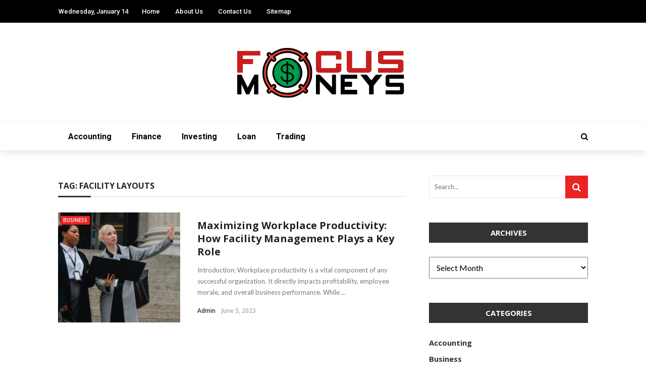

--- FILE ---
content_type: text/html; charset=UTF-8
request_url: https://focusmoneys.com/tag/facility-layouts/
body_size: 14261
content:
<!DOCTYPE html>
<html lang="en-US">
<head>
	<meta charset="UTF-8" />
    
    <meta name="viewport" content="width=device-width, initial-scale=1"/>
    
    <link rel="profile" href="https://gmpg.org/xfn/11" />

	<script>var ajaxurl = "https://focusmoneys.com/wp-admin/admin-ajax.php"</script><meta name='robots' content='noindex, follow' />

	<!-- This site is optimized with the Yoast SEO plugin v26.7 - https://yoast.com/wordpress/plugins/seo/ -->
	<title>facility layouts Archives - Focus Moneys</title>
	<meta property="og:locale" content="en_US" />
	<meta property="og:type" content="article" />
	<meta property="og:title" content="facility layouts Archives - Focus Moneys" />
	<meta property="og:url" content="https://focusmoneys.com/tag/facility-layouts/" />
	<meta property="og:site_name" content="Focus Moneys" />
	<meta name="twitter:card" content="summary_large_image" />
	<script type="application/ld+json" class="yoast-schema-graph">{"@context":"https://schema.org","@graph":[{"@type":"CollectionPage","@id":"https://focusmoneys.com/tag/facility-layouts/","url":"https://focusmoneys.com/tag/facility-layouts/","name":"facility layouts Archives - Focus Moneys","isPartOf":{"@id":"/#website"},"primaryImageOfPage":{"@id":"https://focusmoneys.com/tag/facility-layouts/#primaryimage"},"image":{"@id":"https://focusmoneys.com/tag/facility-layouts/#primaryimage"},"thumbnailUrl":"https://focusmoneys.com/wp-content/uploads/2023/06/Maximizing-Workplace-Productivity-How-Facility-Management-Plays-a-Key-Role.jpg","breadcrumb":{"@id":"https://focusmoneys.com/tag/facility-layouts/#breadcrumb"},"inLanguage":"en-US"},{"@type":"ImageObject","inLanguage":"en-US","@id":"https://focusmoneys.com/tag/facility-layouts/#primaryimage","url":"https://focusmoneys.com/wp-content/uploads/2023/06/Maximizing-Workplace-Productivity-How-Facility-Management-Plays-a-Key-Role.jpg","contentUrl":"https://focusmoneys.com/wp-content/uploads/2023/06/Maximizing-Workplace-Productivity-How-Facility-Management-Plays-a-Key-Role.jpg","width":900,"height":600,"caption":"Image Source: www.pexels.com"},{"@type":"BreadcrumbList","@id":"https://focusmoneys.com/tag/facility-layouts/#breadcrumb","itemListElement":[{"@type":"ListItem","position":1,"name":"Home","item":"https://focusmoneys.com/"},{"@type":"ListItem","position":2,"name":"facility layouts"}]},{"@type":"WebSite","@id":"/#website","url":"/","name":"Focus Moneys","description":"Business &amp; Finance Blog","potentialAction":[{"@type":"SearchAction","target":{"@type":"EntryPoint","urlTemplate":"/?s={search_term_string}"},"query-input":{"@type":"PropertyValueSpecification","valueRequired":true,"valueName":"search_term_string"}}],"inLanguage":"en-US"}]}</script>
	<!-- / Yoast SEO plugin. -->


<link rel='dns-prefetch' href='//fonts.googleapis.com' />
<link rel='preconnect' href='https://fonts.gstatic.com' crossorigin />
<link rel="alternate" type="application/rss+xml" title="Focus Moneys &raquo; Feed" href="https://focusmoneys.com/feed/" />
<link rel="alternate" type="application/rss+xml" title="Focus Moneys &raquo; Comments Feed" href="https://focusmoneys.com/comments/feed/" />
<link rel="alternate" type="application/rss+xml" title="Focus Moneys &raquo; facility layouts Tag Feed" href="https://focusmoneys.com/tag/facility-layouts/feed/" />
<style id='wp-img-auto-sizes-contain-inline-css' type='text/css'>
img:is([sizes=auto i],[sizes^="auto," i]){contain-intrinsic-size:3000px 1500px}
/*# sourceURL=wp-img-auto-sizes-contain-inline-css */
</style>

<style id='wp-emoji-styles-inline-css' type='text/css'>

	img.wp-smiley, img.emoji {
		display: inline !important;
		border: none !important;
		box-shadow: none !important;
		height: 1em !important;
		width: 1em !important;
		margin: 0 0.07em !important;
		vertical-align: -0.1em !important;
		background: none !important;
		padding: 0 !important;
	}
/*# sourceURL=wp-emoji-styles-inline-css */
</style>
<link rel='stylesheet' id='wp-block-library-css' href='https://focusmoneys.com/wp-includes/css/dist/block-library/style.min.css?ver=6.9' type='text/css' media='all' />
<style id='global-styles-inline-css' type='text/css'>
:root{--wp--preset--aspect-ratio--square: 1;--wp--preset--aspect-ratio--4-3: 4/3;--wp--preset--aspect-ratio--3-4: 3/4;--wp--preset--aspect-ratio--3-2: 3/2;--wp--preset--aspect-ratio--2-3: 2/3;--wp--preset--aspect-ratio--16-9: 16/9;--wp--preset--aspect-ratio--9-16: 9/16;--wp--preset--color--black: #000000;--wp--preset--color--cyan-bluish-gray: #abb8c3;--wp--preset--color--white: #ffffff;--wp--preset--color--pale-pink: #f78da7;--wp--preset--color--vivid-red: #cf2e2e;--wp--preset--color--luminous-vivid-orange: #ff6900;--wp--preset--color--luminous-vivid-amber: #fcb900;--wp--preset--color--light-green-cyan: #7bdcb5;--wp--preset--color--vivid-green-cyan: #00d084;--wp--preset--color--pale-cyan-blue: #8ed1fc;--wp--preset--color--vivid-cyan-blue: #0693e3;--wp--preset--color--vivid-purple: #9b51e0;--wp--preset--gradient--vivid-cyan-blue-to-vivid-purple: linear-gradient(135deg,rgb(6,147,227) 0%,rgb(155,81,224) 100%);--wp--preset--gradient--light-green-cyan-to-vivid-green-cyan: linear-gradient(135deg,rgb(122,220,180) 0%,rgb(0,208,130) 100%);--wp--preset--gradient--luminous-vivid-amber-to-luminous-vivid-orange: linear-gradient(135deg,rgb(252,185,0) 0%,rgb(255,105,0) 100%);--wp--preset--gradient--luminous-vivid-orange-to-vivid-red: linear-gradient(135deg,rgb(255,105,0) 0%,rgb(207,46,46) 100%);--wp--preset--gradient--very-light-gray-to-cyan-bluish-gray: linear-gradient(135deg,rgb(238,238,238) 0%,rgb(169,184,195) 100%);--wp--preset--gradient--cool-to-warm-spectrum: linear-gradient(135deg,rgb(74,234,220) 0%,rgb(151,120,209) 20%,rgb(207,42,186) 40%,rgb(238,44,130) 60%,rgb(251,105,98) 80%,rgb(254,248,76) 100%);--wp--preset--gradient--blush-light-purple: linear-gradient(135deg,rgb(255,206,236) 0%,rgb(152,150,240) 100%);--wp--preset--gradient--blush-bordeaux: linear-gradient(135deg,rgb(254,205,165) 0%,rgb(254,45,45) 50%,rgb(107,0,62) 100%);--wp--preset--gradient--luminous-dusk: linear-gradient(135deg,rgb(255,203,112) 0%,rgb(199,81,192) 50%,rgb(65,88,208) 100%);--wp--preset--gradient--pale-ocean: linear-gradient(135deg,rgb(255,245,203) 0%,rgb(182,227,212) 50%,rgb(51,167,181) 100%);--wp--preset--gradient--electric-grass: linear-gradient(135deg,rgb(202,248,128) 0%,rgb(113,206,126) 100%);--wp--preset--gradient--midnight: linear-gradient(135deg,rgb(2,3,129) 0%,rgb(40,116,252) 100%);--wp--preset--font-size--small: 13px;--wp--preset--font-size--medium: 20px;--wp--preset--font-size--large: 36px;--wp--preset--font-size--x-large: 42px;--wp--preset--spacing--20: 0.44rem;--wp--preset--spacing--30: 0.67rem;--wp--preset--spacing--40: 1rem;--wp--preset--spacing--50: 1.5rem;--wp--preset--spacing--60: 2.25rem;--wp--preset--spacing--70: 3.38rem;--wp--preset--spacing--80: 5.06rem;--wp--preset--shadow--natural: 6px 6px 9px rgba(0, 0, 0, 0.2);--wp--preset--shadow--deep: 12px 12px 50px rgba(0, 0, 0, 0.4);--wp--preset--shadow--sharp: 6px 6px 0px rgba(0, 0, 0, 0.2);--wp--preset--shadow--outlined: 6px 6px 0px -3px rgb(255, 255, 255), 6px 6px rgb(0, 0, 0);--wp--preset--shadow--crisp: 6px 6px 0px rgb(0, 0, 0);}:where(.is-layout-flex){gap: 0.5em;}:where(.is-layout-grid){gap: 0.5em;}body .is-layout-flex{display: flex;}.is-layout-flex{flex-wrap: wrap;align-items: center;}.is-layout-flex > :is(*, div){margin: 0;}body .is-layout-grid{display: grid;}.is-layout-grid > :is(*, div){margin: 0;}:where(.wp-block-columns.is-layout-flex){gap: 2em;}:where(.wp-block-columns.is-layout-grid){gap: 2em;}:where(.wp-block-post-template.is-layout-flex){gap: 1.25em;}:where(.wp-block-post-template.is-layout-grid){gap: 1.25em;}.has-black-color{color: var(--wp--preset--color--black) !important;}.has-cyan-bluish-gray-color{color: var(--wp--preset--color--cyan-bluish-gray) !important;}.has-white-color{color: var(--wp--preset--color--white) !important;}.has-pale-pink-color{color: var(--wp--preset--color--pale-pink) !important;}.has-vivid-red-color{color: var(--wp--preset--color--vivid-red) !important;}.has-luminous-vivid-orange-color{color: var(--wp--preset--color--luminous-vivid-orange) !important;}.has-luminous-vivid-amber-color{color: var(--wp--preset--color--luminous-vivid-amber) !important;}.has-light-green-cyan-color{color: var(--wp--preset--color--light-green-cyan) !important;}.has-vivid-green-cyan-color{color: var(--wp--preset--color--vivid-green-cyan) !important;}.has-pale-cyan-blue-color{color: var(--wp--preset--color--pale-cyan-blue) !important;}.has-vivid-cyan-blue-color{color: var(--wp--preset--color--vivid-cyan-blue) !important;}.has-vivid-purple-color{color: var(--wp--preset--color--vivid-purple) !important;}.has-black-background-color{background-color: var(--wp--preset--color--black) !important;}.has-cyan-bluish-gray-background-color{background-color: var(--wp--preset--color--cyan-bluish-gray) !important;}.has-white-background-color{background-color: var(--wp--preset--color--white) !important;}.has-pale-pink-background-color{background-color: var(--wp--preset--color--pale-pink) !important;}.has-vivid-red-background-color{background-color: var(--wp--preset--color--vivid-red) !important;}.has-luminous-vivid-orange-background-color{background-color: var(--wp--preset--color--luminous-vivid-orange) !important;}.has-luminous-vivid-amber-background-color{background-color: var(--wp--preset--color--luminous-vivid-amber) !important;}.has-light-green-cyan-background-color{background-color: var(--wp--preset--color--light-green-cyan) !important;}.has-vivid-green-cyan-background-color{background-color: var(--wp--preset--color--vivid-green-cyan) !important;}.has-pale-cyan-blue-background-color{background-color: var(--wp--preset--color--pale-cyan-blue) !important;}.has-vivid-cyan-blue-background-color{background-color: var(--wp--preset--color--vivid-cyan-blue) !important;}.has-vivid-purple-background-color{background-color: var(--wp--preset--color--vivid-purple) !important;}.has-black-border-color{border-color: var(--wp--preset--color--black) !important;}.has-cyan-bluish-gray-border-color{border-color: var(--wp--preset--color--cyan-bluish-gray) !important;}.has-white-border-color{border-color: var(--wp--preset--color--white) !important;}.has-pale-pink-border-color{border-color: var(--wp--preset--color--pale-pink) !important;}.has-vivid-red-border-color{border-color: var(--wp--preset--color--vivid-red) !important;}.has-luminous-vivid-orange-border-color{border-color: var(--wp--preset--color--luminous-vivid-orange) !important;}.has-luminous-vivid-amber-border-color{border-color: var(--wp--preset--color--luminous-vivid-amber) !important;}.has-light-green-cyan-border-color{border-color: var(--wp--preset--color--light-green-cyan) !important;}.has-vivid-green-cyan-border-color{border-color: var(--wp--preset--color--vivid-green-cyan) !important;}.has-pale-cyan-blue-border-color{border-color: var(--wp--preset--color--pale-cyan-blue) !important;}.has-vivid-cyan-blue-border-color{border-color: var(--wp--preset--color--vivid-cyan-blue) !important;}.has-vivid-purple-border-color{border-color: var(--wp--preset--color--vivid-purple) !important;}.has-vivid-cyan-blue-to-vivid-purple-gradient-background{background: var(--wp--preset--gradient--vivid-cyan-blue-to-vivid-purple) !important;}.has-light-green-cyan-to-vivid-green-cyan-gradient-background{background: var(--wp--preset--gradient--light-green-cyan-to-vivid-green-cyan) !important;}.has-luminous-vivid-amber-to-luminous-vivid-orange-gradient-background{background: var(--wp--preset--gradient--luminous-vivid-amber-to-luminous-vivid-orange) !important;}.has-luminous-vivid-orange-to-vivid-red-gradient-background{background: var(--wp--preset--gradient--luminous-vivid-orange-to-vivid-red) !important;}.has-very-light-gray-to-cyan-bluish-gray-gradient-background{background: var(--wp--preset--gradient--very-light-gray-to-cyan-bluish-gray) !important;}.has-cool-to-warm-spectrum-gradient-background{background: var(--wp--preset--gradient--cool-to-warm-spectrum) !important;}.has-blush-light-purple-gradient-background{background: var(--wp--preset--gradient--blush-light-purple) !important;}.has-blush-bordeaux-gradient-background{background: var(--wp--preset--gradient--blush-bordeaux) !important;}.has-luminous-dusk-gradient-background{background: var(--wp--preset--gradient--luminous-dusk) !important;}.has-pale-ocean-gradient-background{background: var(--wp--preset--gradient--pale-ocean) !important;}.has-electric-grass-gradient-background{background: var(--wp--preset--gradient--electric-grass) !important;}.has-midnight-gradient-background{background: var(--wp--preset--gradient--midnight) !important;}.has-small-font-size{font-size: var(--wp--preset--font-size--small) !important;}.has-medium-font-size{font-size: var(--wp--preset--font-size--medium) !important;}.has-large-font-size{font-size: var(--wp--preset--font-size--large) !important;}.has-x-large-font-size{font-size: var(--wp--preset--font-size--x-large) !important;}
/*# sourceURL=global-styles-inline-css */
</style>

<style id='classic-theme-styles-inline-css' type='text/css'>
/*! This file is auto-generated */
.wp-block-button__link{color:#fff;background-color:#32373c;border-radius:9999px;box-shadow:none;text-decoration:none;padding:calc(.667em + 2px) calc(1.333em + 2px);font-size:1.125em}.wp-block-file__button{background:#32373c;color:#fff;text-decoration:none}
/*# sourceURL=/wp-includes/css/classic-themes.min.css */
</style>
<link rel='stylesheet' id='contact-form-7-css' href='https://focusmoneys.com/wp-content/plugins/contact-form-7/includes/css/styles.css?ver=6.1.4' type='text/css' media='all' />
<link rel='stylesheet' id='bkswcss-css' href='https://focusmoneys.com/wp-content/plugins/rubik-shortcode/css/shortcode.css?ver=6.9' type='text/css' media='all' />
<link rel='stylesheet' id='bootstrap-css' href='https://focusmoneys.com/wp-content/themes/rubik/framework/bootstrap/css/bootstrap.css?ver=6.9' type='text/css' media='all' />
<link rel='stylesheet' id='fa-css' href='https://focusmoneys.com/wp-content/themes/rubik/css/fonts/awesome-fonts/css/font-awesome.min.css?ver=6.9' type='text/css' media='all' />
<link rel='stylesheet' id='rubik-external-css' href='https://focusmoneys.com/wp-content/themes/rubik/css/external.css?ver=6.9' type='text/css' media='all' />
<link rel='stylesheet' id='rubik-style-css' href='https://focusmoneys.com/wp-content/themes/rubik/css/bkstyle.css?ver=6.9' type='text/css' media='all' />
<style id='rubik-style-inline-css' type='text/css'>
.bk-breadcrumbs-wrap{display: none;}::selection {color: #FFF; background: #EA2323;}::-webkit-selection {color: #FFF; background: #EA2323;}.content_out.small-post h4:hover,
            .bk-sub-posts .post-title a:hover,
            .bk-blog-content .meta-wrap .post-category, 
             .breadcrumbs .fa-home, .module-feature2 .meta-wrap .post-category, .module-tech-grid ul li .meta > div.post-category a, .module-pyramid-grid ul li .meta > div.post-category a,
             
             p > a, p > a:hover, .single-page .article-content a:hover, .single-page .article-content a:visited, .content_out.small-post .meta .post-category, .bk-sub-menu li > a:hover,
            #top-menu>ul>li > .sub-menu a:hover, .bk-dropdown-menu li > a:hover, .widget-twitter .fa-twitter,
            .widget-twitter ul.slides li .twitter-message a, .content_in .meta > div.post-category a,
            .row-type .meta-wrap .post-category, .article-content li a, .article-content p a,
            .s-post-header .meta > .post-category, .breadcrumbs .location,
            .s-post-nav .nav-title span, .error-number h4, .redirect-home, .module-breaking-carousel .flex-direction-nav .flex-next, .module-breaking-carousel:hover .flex-direction-nav .flex-prev,
            .bk-author-box .author-info .author-title:hover, .bk-author-box .author-info .bk-author-page-contact a:hover, .module-feature2 .meta .post-category, 
            .bk-blog-content .meta .post-category, .bk-forum-title:hover,
            .content_out .post-c-wrap .readmore a:hover, .module-blog ul li .readmore a:hover, .widget_latest_replies .details h4:hover,
            #pagination .page-numbers, .post-page-links a, .single-page .icon-play, #wp-calendar tbody td a, #wp-calendar tfoot #prev,
            .widget_comment .post-title:hover,
            .widget_latest_replies .details .comment-author, .widget_recent_topics .details .comment-author a,
             a.bk_u_login:hover, a.bk_u_logout:hover, .bk-back-login:hover, 
            .main-nav.bk-menu-light .bk-sub-menu li > a:hover, .main-nav.bk-menu-light .bk-sub-posts .post-title a:hover,
            .row-type h4:hover, .widget-social ul li a:hover, .module-large-blog .post-c-wrap h4:hover,
            .module-feature2 .content_out h4:hover, .module-classic-blog .bk-blog-content h4:hover, .content_out .meta > div.post-author a:hover,
            .s-post-header .meta > div.post-author a:hover, .s-post-header .post-category a, .module-title .bk-tabs.active a,
            .bk-tabs-dropdown:hover .bk-tabs-more, .header-5 .main-menu > ul > li.current-menu-item > a, .header-5 .main-menu > ul > li.current-menu-item > a:hover,
            .header-2 .main-menu > ul > li.current-menu-item > a, .header-2 .main-menu > ul > li.current-menu-item > a:hover,
            .nav-btn h3:hover, .title > a:hover, .module-grid-7 .grid7-col:first-child:hover .title,
            .widget a:hover, .ticker-content a:hover, .heading-related-posts h4:hover, .s-template-14 .heading-related-posts h4:hover,
            .s-template-16 .heading-related-posts h4:hover
            {color: #EA2323;}#top-menu>ul>li > .sub-menu, .bk-dropdown-menu, .s-post-nav .nav-title span,
            .s-post-nav .nav-title span, .bk-mega-menu, .bk-mega-column-menu, .search-loadding, #comment-submit:hover, .s-tags a:hover, input[type='submit']:hover,
            .ticker-controls li.jnt-prev:hover:before, .ticker-controls li.jnt-next:hover:after,
            #pagination .page-numbers, .post-page-links a, .post-page-links > span, .widget-twitter .flex-direction-nav li a:hover, .menu-location-title,
            .button:hover, .bk-lwa:hover > .bk-account-info, .bk-back-login:hover,
            .page-nav .current, .widget_tag_cloud .tagcloud a:hover
            {border-color: #EA2323;}.sidebar_header_24 .sidebar-wrap .widget-title
            {border-color: #333333;}.sidebar_header_25 .sidebar-wrap .widget-title h3:after, .module_header_11 .module-title h2:after
            {border-left-color: #333;}.footer_header_15 .footer .widget-title h3:after
            {border-left-color: #333;}.module_header_13 .module-title h2:before
            {border-color: #EA2323 transparent transparent transparent;}.bk-preload-wrapper:after {border-top-color: #EA2323; border-bottom-color: #EA2323;}.s-tags a:hover, .s-post-nav .icon, #comment-submit:hover, .flex-direction-nav li a,
            .widget-twitter .flex-direction-nav li a:hover,.button:hover, .widget_most_commented .comments,
            .footer .widget-title h3, .post-c-wrap .readmore a:hover, .ticker-title span, .ticker-controls li.jnt-prev:hover:before, 
            .ticker-controls li.jnt-next:hover:after,
            .widget_tag_cloud .tagcloud a:hover, .footer .widget_tag_cloud .tagcloud a:hover, input[type='submit']:hover,
            
            .thumb, .module-fw-slider .flex-control-nav li a.flex-active, .module-breaking-carousel .content_out.small-post .meta:after,
            .footer .cm-flex .flex-control-paging li a.flex-active, .header-1 .main-nav .menu > li.current-menu-item, 
            .header-3 .main-nav .menu > li.current-menu-item,
            .module-feature2 .flex-direction-nav li a, 
            .bk-review-box .bk-overlay span, .bk-score-box, .share-total, #pagination .page-numbers.current, .post-page-links > span,
            .widget_display_stats dd strong, .widget_display_search .search-icon, .searchform-wrap .search-icon,
            #back-top, .module-square-grid .content_in_wrapper, .bk_tabs .ui-tabs-nav li.ui-tabs-active, #bk-gallery-carousel .bk-gallery-item:before,
            .page-nav .current, .bk-page-header.header-1 .main-menu > ul > li:hover > a:after, .bk-page-header.header-2 .main-menu > ul > li:hover > a:after,
            .module_header_13 .module-title h2, .bk-page-header.header-3 .main-menu > ul > li:hover > a:after, .loadmore span.ajaxtext,
            .heading-related-posts h4:hover:before, .s-template-14 .heading-related-posts h4:hover:before, .s-template-16 .heading-related-posts h4:hover:before,
            div.wpforms-container-full .wpforms-form button[type=submit], div.wpforms-container-full .wpforms-form button[type=submit]:hover
            {background-color: #EA2323;}.content_out .review-score, ::-webkit-scrollbar-thumb
            {background-color: rgba(234,35,35,0.9)}.footer .cm-flex .flex-control-paging li a
            {background-color: rgba(234,35,35,0.3)}.widget_most_commented .comments:after 
            {border-right-color: #EA2323;}.post-category a:after 
            {border-left-color: #EA2323;}#page-wrap { width: auto; }.header-inner {margin-top: 50px;}.header-inner {margin-bottom: 50px;}.footer {padding-top: 50px;}.footer .footer-lower {margin-top: 50px;}.sidebar-wrap .widget-title h3:before{border-color: #333333 transparent transparent transparent;}.footer .widget-title h3:before{border-color: #333333 transparent transparent transparent;}.bkmodule-dark .content_in .bk-thumb-wrap {background-color: #000 !important;}.post-category a{
            background-color: #EA2323; 
            color:  #fff !important;
            padding: 1px 5px 2px 5px;
        }
/*# sourceURL=rubik-style-inline-css */
</style>
<link rel='stylesheet' id='rubik-1110-css' href='https://focusmoneys.com/wp-content/themes/rubik/css/css_w/css_1110.css?ver=6.9' type='text/css' media='all' />
<link rel='stylesheet' id='rubik-responsive-css' href='https://focusmoneys.com/wp-content/themes/rubik/css/responsive.css?ver=6.9' type='text/css' media='all' />
<link rel="preload" as="style" href="https://fonts.googleapis.com/css?family=Open%20Sans:300,400,500,600,700,800,300italic,400italic,500italic,600italic,700italic,800italic%7CRoboto:100,300,400,500,700,900,100italic,300italic,400italic,500italic,700italic,900italic%7CLato:100,300,400,700,900,100italic,300italic,400italic,700italic,900italic&#038;display=swap&#038;ver=1767879429" /><link rel="stylesheet" href="https://fonts.googleapis.com/css?family=Open%20Sans:300,400,500,600,700,800,300italic,400italic,500italic,600italic,700italic,800italic%7CRoboto:100,300,400,500,700,900,100italic,300italic,400italic,500italic,700italic,900italic%7CLato:100,300,400,700,900,100italic,300italic,400italic,700italic,900italic&#038;display=swap&#038;ver=1767879429" media="print" onload="this.media='all'"><noscript><link rel="stylesheet" href="https://fonts.googleapis.com/css?family=Open%20Sans:300,400,500,600,700,800,300italic,400italic,500italic,600italic,700italic,800italic%7CRoboto:100,300,400,500,700,900,100italic,300italic,400italic,500italic,700italic,900italic%7CLato:100,300,400,700,900,100italic,300italic,400italic,700italic,900italic&#038;display=swap&#038;ver=1767879429" /></noscript><script type="text/javascript" src="https://focusmoneys.com/wp-includes/js/jquery/jquery.min.js?ver=3.7.1" id="jquery-core-js"></script>
<script type="text/javascript" src="https://focusmoneys.com/wp-includes/js/jquery/jquery-migrate.min.js?ver=3.4.1" id="jquery-migrate-js"></script>
<link rel="https://api.w.org/" href="https://focusmoneys.com/wp-json/" /><link rel="alternate" title="JSON" type="application/json" href="https://focusmoneys.com/wp-json/wp/v2/tags/147" /><link rel="EditURI" type="application/rsd+xml" title="RSD" href="https://focusmoneys.com/xmlrpc.php?rsd" />
<meta name="generator" content="WordPress 6.9" />
<meta name="generator" content="Redux 4.5.10" /><link rel="icon" href="https://focusmoneys.com/wp-content/uploads/2024/02/cropped-focus-moneys-fav-icon-32x32.png" sizes="32x32" />
<link rel="icon" href="https://focusmoneys.com/wp-content/uploads/2024/02/cropped-focus-moneys-fav-icon-192x192.png" sizes="192x192" />
<link rel="apple-touch-icon" href="https://focusmoneys.com/wp-content/uploads/2024/02/cropped-focus-moneys-fav-icon-180x180.png" />
<meta name="msapplication-TileImage" content="https://focusmoneys.com/wp-content/uploads/2024/02/cropped-focus-moneys-fav-icon-270x270.png" />
<style id="rubik_option-dynamic-css" title="dynamic-css" class="redux-options-output">.header-wrap{background-color:#fff;}.top-bar, .top-bar .rubik-ajax-search-bg{background-color:#000;}#top-menu>ul>li>a, .rubik_data_time, .bk-page-header .top-bar .ajax-form-search i{color:#FFFFFF;}.main-nav .rubik-ajax-search-bg, .header-12 .main-nav{background-color:#fff;}.main-nav .main-menu > ul > li > a, .ajax-form-search i, .ajax-form input, .header-3 .header-wrap .logo{color:#000000;}.main-nav .main-menu > ul > li:hover > a, .main-nav .main-menu>ul>li.current-menu-item>a{color:#000000;}#main-canvas-menu .rubik-canvas-menu li a, #main-canvas-menu .expand{color:#ccc;font-size:16px;}.canvas-nav-btn, .header-12 .header-social .social-icon a{color:#222222;}.canvas-nav-btn:hover{color:#000000;}.footer, .footer:before{background-color:#000;}#footer-menu{font-family:"Open Sans";text-align:center;text-transform:uppercase;font-weight:normal;font-size:16px;}.footer .footer-lower{background-color:#000;}.footer-lower-left .bk-copyright, .footer-lower-right #footer-menu-lower, .footer-lower-right ul li.social-icon{font-family:"Open Sans";font-weight:normal;font-size:16px;}body{font-size:16px;}#top-menu>ul>li, #top-menu>ul>li .sub-menu li, .rubik_data_time{font-family:Roboto;font-weight:500;font-style:normal;}.main-nav .main-menu .menu > li, .main-nav .main-menu .menu > li > a, .mega-title h3, .header .logo.logo-text h1,
                            .comment-box .comment-author-name, .today-date{font-family:Roboto;font-weight:700;font-style:normal;}.meta, .post-category, .widget_comment .cm-header div, .module-feature2 .post-author, .comment-box .comment-time, .share-box ul li .share-item__value,.share-box .bk-share .share-item__valuem, .share-total, .loadmore span.ajaxtext,
                            .post-c-wrap .readmore a, .breadcrumbs, .s-post-nav .nav-title span, .product_meta .post-tags-title,
                            .button, .bk-search-content .nothing-respond{font-family:"Open Sans";font-weight:600;font-style:normal;}h1, h2, h3, h4, h5, .ticker-title, .bk-copyright, .rubik-widget-categories li,
                            .widget-social-counter .counter, .widget-social-counter ul li .data .subscribe, .related-box .related-box-tabs a,
                            .bk_tabs  .ui-tabs-nav li, .bk-tabs-more, .bkteamsc .team-member .member-name, .buttonsc, .bk-forum-title, .bk-sub-posts .post-title, 
                            .module-title .bk-tabs, .widget_recent_entries > ul li, .widget_archive > ul li, .widget_categories > ul li, .widget_meta > ul li, .widget_pages > ul li, .widget_recent_comments > ul li, .widget_nav_menu > div > ul li,
                            .bk-module-pagination .pagination-btn, .bk-widget-pagination .widget-pagination-btn, .bk-related-pagination .related-pagination-btn, .bk-megamenu-pagination .megamenu-pagination-btn {font-family:"Open Sans";font-weight:700;font-style:normal;}body, textarea, input, p, 
                            .entry-excerpt, .comment-text, .comment-author, .article-content,
                            .comments-area, .tag-list, .bk-mega-menu .bk-sub-posts .feature-post .menu-post-item .post-date, .comments-area small{font-family:Lato;font-weight:400;font-style:normal;}blockquote{font-family:"Open Sans";text-transform:inherit;line-height:35px;font-weight:400;font-style:normal;color:#fff;font-size:22px;}blockquote{background-color:#EA2323;}.error-404-page-posts-wrap .module-square-grid .content_in .post-c-wrap .title{text-transform:inherit;font-weight:700;font-style:normal;font-size:16px;}.s-post-header h1{text-transform:inherit;font-weight:700;font-style:normal;font-size:32px;}.single-page .main .article-content{font-family:"Open Sans";text-transform:inherit;line-height:27px;font-weight:400;font-style:normal;color:#111;font-size:16px;}.single-page .article-content p, .single-page blockquote{margin-bottom:25px;}.s-static-post-nav .nav-title h3, .s-post-nav .nav-title h3{text-transform:inherit;font-size:16px;}.related-box .post-c-wrap h4{text-transform:inherit;font-size:16px;}.module-title, .page-title-wrapper{margin-bottom:30px;}.module-title h2, .page-title h2{font-size:16px;}.sidebar-wrap .widget-title{margin-bottom:28px;}.sidebar_header_1 .sidebar-wrap .widget-title,.sidebar_header_2 .sidebar-wrap .widget-title,.sidebar_header_3 .sidebar-wrap .widget-title,.sidebar_header_4 .sidebar-wrap .widget-title{background-color:#333;}.sidebar_header_1 .sidebar-wrap .widget-title,.sidebar_header_2 .sidebar-wrap .widget-title,.sidebar_header_3 .sidebar-wrap .widget-title,.sidebar_header_4 .sidebar-wrap .widget-title,.sidebar_header_5 .sidebar-wrap .widget-title,.sidebar_header_6 .sidebar-wrap .widget-title,.sidebar_header_7 .sidebar-wrap .widget-title,.sidebar_header_8 .sidebar-wrap .widget-title,.sidebar_header_25 .sidebar-wrap .widget-title,.sidebar_header_27 .sidebar-wrap .widget-title,.sidebar_header_28 .sidebar-wrap .widget-title{color:#FFFFFF;}.sidebar-wrap .widget-title h3{font-size:15px;}.footer .widget-title{margin-bottom:28px;}.footer_header_1 .footer .widget-title h3, .footer_header_1 .footer .widget-title:before, 
                                                .footer_header_2 .footer .widget-title h3, .footer_header_2 .footer .widget-title:before,
                                                .footer_header_3 .footer .widget-title h3, .footer_header_3 .footer .widget-title:before,
                                                .footer_header_4 .footer .widget-title h3, .footer_header_4 .footer .widget-title:before,
                                                .footer_header_5 .footer .widget-title:before, .footer_header_6 .footer .widget-title:before,
                                                .footer_header_7 .footer .widget-title:before, .footer_header_8 .footer .widget-title:before,
                                                .footer_header_9 .footer .widget-title:before, .footer_header_10 .footer .widget-title:before,
                                                .footer_header_13 .footer .widget-title h3:before, .footer_header_14 .footer .widget-title h3:before,
                                                .footer_header_14 .footer .widget-title h3:after, 
                                                .footer_header_15 .footer .widget-title h3, .footer_header_15 .footer .widget-title:before,
                                                .footer_header_16 .footer .widget-title:before, .footer_header_17 .footer .widget-title h3,
                                                .footer_header_18 .footer .widget-title h3{background-color:#333;}.footer_header_1 .footer .widget-title h3, .footer_header_2 .footer .widget-title h3,
                                                .footer_header_3 .footer .widget-title h3, .footer_header_4 .footer .widget-title h3,
                                                .footer_header_5 .footer .widget-title h3, .footer_header_6 .footer .widget-title h3,
                                                .footer_header_7 .footer .widget-title h3, .footer_header_8 .footer .widget-title h3,
                                                .footer_header_9 .footer .widget-title h3, .footer_header_10 .footer .widget-title h3,
                                                .footer_header_11 .footer .widget-title h3, .footer_header_12 .footer .widget-title h3,
                                                .footer_header_13 .footer .widget-title h3, .footer_header_14 .footer .widget-title h3,
                                                .footer_header_15 .footer .widget-title h3, .footer_header_16 .footer .widget-title h3,
                                                .footer_header_17 .footer .widget-title h3, .footer_header_18 .footer .widget-title h3{color:#FFFFFF;}.footer .widget-title h3{font-size:16px;}</style><link rel='stylesheet' id='redux-custom-fonts-css' href='//focusmoneys.com/wp-content/uploads/redux/custom-fonts/fonts.css?ver=1753710831' type='text/css' media='all' />
</head>
<body class="archive tag tag-facility-layouts tag-147 wp-theme-rubik module_header_7 sidebar_header_1 footer_header_1">
        <div id="page-wrap" class="wide">
         
    <div id="main-canvas-menu" class="light">
    <div class="canvas-panel-wrap block">
        <div class="rubik-offcanvas-top">
            <div id="canvas-inner-header">
                <div class="bk-offcanvas__title">
            		<h2 class="site-logo">
                        <a href="https://focusmoneys.com">
            				<!-- logo open -->
                                                            <img src="http://focusmoneys.com/wp-content/uploads/2024/02/focus-moneys.png" alt="Logo"/>
                			<!-- logo close -->
                                        			</a>
                    </h2>
            	</div>
                <a class="canvas-menu-close" href="#" title="Close">&#10005;</a>
            </div>
            <div class="rubik-canvas-menu">
                                <div id="canvas-menu" class="menu-menu1-container"><ul id="menu-menu1" class="menu"><li id="menu-item-109" class="menu-item menu-item-type-taxonomy menu-item-object-category menu-item-109 menu-category-61"><a href="https://focusmoneys.com/category/accounting/">Accounting</a></li>
<li id="menu-item-106" class="menu-item menu-item-type-taxonomy menu-item-object-category menu-item-106 menu-category-2"><a href="https://focusmoneys.com/category/finance/">Finance</a></li>
<li id="menu-item-108" class="menu-item menu-item-type-taxonomy menu-item-object-category menu-item-108 menu-category-47"><a href="https://focusmoneys.com/category/investing/">Investing</a></li>
<li id="menu-item-107" class="menu-item menu-item-type-taxonomy menu-item-object-category menu-item-107 menu-category-21"><a href="https://focusmoneys.com/category/loan/">Loan</a></li>
<li id="menu-item-110" class="menu-item menu-item-type-taxonomy menu-item-object-category menu-item-110 menu-category-36"><a href="https://focusmoneys.com/category/trading/">Trading</a></li>
</ul></div>                        </div>
        </div>
        <div class="rubik-offcanvas-bottom">
                                </div>
    </div>
    <div class="rubik-canvas-background-img"></div>
</div>    <div id="page-inner-wrap">
        <div class="page-cover canvas-menu-close"></div>
        <div class="bk-page-header header-1">            
            <div class="header-wrap">
                <!-- ticker open -->
                                <!-- ticker close -->
                            <div class="top-bar">
                <div class="bkwrapper container">
                    <div class="top-nav clearfix">
                                                <div class="rubik_data_time rubik-float-left">
                            Wednesday, January 14                        </div>
                                                 
                            <div id="top-menu" class="menu-top-footer-container"><ul id="menu-top-footer" class="menu"><li id="menu-item-124" class="menu-item menu-item-type-post_type menu-item-object-page menu-item-home menu-item-124"><a href="https://focusmoneys.com/">Home</a></li>
<li id="menu-item-123" class="menu-item menu-item-type-post_type menu-item-object-page menu-item-123"><a href="https://focusmoneys.com/about-us/">About Us</a></li>
<li id="menu-item-122" class="menu-item menu-item-type-post_type menu-item-object-page menu-item-122"><a href="https://focusmoneys.com/contact-us/">Contact Us</a></li>
<li id="menu-item-121" class="menu-item menu-item-type-post_type menu-item-object-page menu-item-121"><a href="https://focusmoneys.com/sitemap/">Sitemap</a></li>
</ul></div> 
                                                
                                                  
                                            </div><!--top-nav-->
                </div>
                </div><!--top-bar-->
                            <div class="header-logo-wrapper">
                    <div class="header container">
                        <div class="row">
                            <div class="col-md-12">
                    			<div class="header-inner header-center">
                        			                                    <!-- logo open -->
                                                                    			<div class="logo">
                                            <a href="https://focusmoneys.com">
                                                <img src="http://focusmoneys.com/wp-content/uploads/2024/02/focus-moneys.png" alt="Logo"/>
                                            </a>
                            			</div>
                            			<!-- logo close -->
                                                                                                                                                </div>
                            </div>
                        </div>
                    </div>
                </div>   
                
                <!-- nav open -->
                        		<nav class="main-nav">
                    <div class="main-nav-inner bkwrapper container">
                        <div class="main-nav-container clearfix">
                            <div class="main-nav-wrap">
                                <div class="canvas-menu-wrap  left">
                                    <a class="canvas-nav-btn nav-open-btn normal"><span></span><span></span><span></span></a>  
                                                                        <!-- logo open -->
                                                                    			<div class="logo">
                                            <a href="https://focusmoneys.com">
                                                <img src="http://focusmoneys.com/wp-content/uploads/2024/02/focus-moneys.png" alt="Logo"/>
                                            </a>
                            			</div>
                            			<!-- logo close -->
                                                                                                            </div>
                                <div class="main-menu"><ul id="menu-menu1-1" class="menu"><li class="menu-item menu-item-type-taxonomy menu-item-object-category menu-item-109 menu-category-61"><a href="https://focusmoneys.com/category/accounting/">Accounting</a></li>
<li class="menu-item menu-item-type-taxonomy menu-item-object-category menu-item-106 menu-category-2"><a href="https://focusmoneys.com/category/finance/">Finance</a></li>
<li class="menu-item menu-item-type-taxonomy menu-item-object-category menu-item-108 menu-category-47"><a href="https://focusmoneys.com/category/investing/">Investing</a></li>
<li class="menu-item menu-item-type-taxonomy menu-item-object-category menu-item-107 menu-category-21"><a href="https://focusmoneys.com/category/loan/">Loan</a></li>
<li class="menu-item menu-item-type-taxonomy menu-item-object-category menu-item-110 menu-category-36"><a href="https://focusmoneys.com/category/trading/">Trading</a></li>
</ul></div>                            </div>
                            <div class="ajax-search-wrap placeholder-black"><div class="ajax-form-search ajax-search-icon "><i class="fa fa-search"></i><i class="fa fa-times"></i></div><form class="ajax-form" method="get" action="https://focusmoneys.com/"><fieldset><input type="text" class="field search-form-text" name="s" autocomplete="off" value="" placeholder="Search and hit enter.."></fieldset></form> <div class="ajax-search-result"></div></div> 
                        </div>    
                    </div><!-- main-nav-inner -->    
                    <div class="rubik-ajax-search-bg"></div>   
        		</nav>
                                <!-- nav close -->
    		</div>
             
<div class="rubik-sticky-header header-wrap">
    <nav class="main-nav">
        <div class="main-nav-inner">
            <div class="main-nav-container clearfix">
                <div class="main-nav-wrap">
                    <div class="canvas-menu-wrap show-on-desktop">
                        <a class="canvas-nav-btn nav-open-btn normal"><span></span><span></span><span></span></a>                    </div>
                    
                    <div class="header-logo-wrapper">
                        
                        <!-- logo open -->
                                    			<div class="logo">
                            <a href="https://focusmoneys.com">
                                <img src="http://focusmoneys.com/wp-content/uploads/2024/02/focus-moneys.png" alt="Logo"/>
                            </a>
            			</div>
            			<!-- logo close -->
                          
                    </div>  
                    
                    <div class="main-menu"><ul id="menu-menu1-2" class="menu"><li class="menu-item menu-item-type-taxonomy menu-item-object-category menu-item-109 menu-category-61"><a href="https://focusmoneys.com/category/accounting/">Accounting</a></li>
<li class="menu-item menu-item-type-taxonomy menu-item-object-category menu-item-106 menu-category-2"><a href="https://focusmoneys.com/category/finance/">Finance</a></li>
<li class="menu-item menu-item-type-taxonomy menu-item-object-category menu-item-108 menu-category-47"><a href="https://focusmoneys.com/category/investing/">Investing</a></li>
<li class="menu-item menu-item-type-taxonomy menu-item-object-category menu-item-107 menu-category-21"><a href="https://focusmoneys.com/category/loan/">Loan</a></li>
<li class="menu-item menu-item-type-taxonomy menu-item-object-category menu-item-110 menu-category-36"><a href="https://focusmoneys.com/category/trading/">Trading</a></li>
</ul></div>                </div>
                <div class="ajax-search-wrap placeholder-black"><div class="ajax-form-search ajax-search-icon "><i class="fa fa-search"></i><i class="fa fa-times"></i></div><form class="ajax-form" method="get" action="https://focusmoneys.com/"><fieldset><input type="text" class="field search-form-text" name="s" autocomplete="off" value="" placeholder="Search and hit enter.."></fieldset></form> <div class="ajax-search-result"></div></div> 
            </div>    
        </div><!-- main-nav-inner -->       
        <div class="rubik-ajax-search-bg"></div>   
	</nav>
</div>        </div>       
                 
            <div class="bk-breadcrumbs-container">
            <div class="bk-breadcrumbs-wrap bkwrapper container"><div class="breadcrumbs"><i class="fa fa-home"></i><span itemscope itemtype="http://data-vocabulary.org/Breadcrumb"><a itemprop="url" href="https://focusmoneys.com//"><span itemprop="title">Home</span></a></span><span class="delim">&rsaquo;</span><span class="current">Posts Tagged &quot;facility layouts&quot;</span></div></div>            </div>
                
        <!-- backtop open -->
		            <div id="back-top"><i class="fa fa-long-arrow-up"></i></div>
        		<!-- backtop close -->        <div class="rubik-page-content-wrapper clearfix ">    <div id="body-wrapper" class="wp-page bk-cat-arc-page-147">
    <div class="bkwrapper container  ">		
        <div class="row bksection">			
            <div class="bk-archive-content bk-cat-arc-content bkpage-content col-md-8 has-sb">
                <div class="row">
                    <div id="main-content" class="clear-fix" role="main">
                		
                        <div class="page-title-wrapper col-md-12">
                    		<div class="module-title">
                        		<h2 class="heading">
                                                                        Tag: <span>facility layouts</span>                                </h2>
                            </div>
                            
                            <div class="sub-title"><p></p></div>
                        </div>
                                                <div class="bkmodule"><div class="content-wrap module-classic-blog module-blog"><ul class="bk-blog-content clearfix"><li class="item col-md-12"><div class="content_out clearfix ">                        <div class="bk-mask">
                <div class="post-category"><a class="term-90" href="https://focusmoneys.com/category/business/">Business</a></div>                <div class="thumb hide-thumb term-90"><a href="https://focusmoneys.com/maximizing-workplace-productivity-how-facility-management-plays-a-key-role/"><img width="310" height="280" src="https://focusmoneys.com/wp-content/uploads/2023/06/Maximizing-Workplace-Productivity-How-Facility-Management-Plays-a-Key-Role-310x280.jpg" class="attachment-rubik-310-280 size-rubik-310-280 wp-post-image" alt="Maximizing Workplace Productivity How Facility Management Plays a Key Role" decoding="async" fetchpriority="high" /></a> <!-- close a tag --></div> <!-- close thumb -->            </div>
                        <div class="post-c-wrap">
                <div class="inner">
                    <div class="inner-cell">
                        <div class="post-c-inner">
                            <h4 class="title"><a class="term-90" href="https://focusmoneys.com/maximizing-workplace-productivity-how-facility-management-plays-a-key-role/">Maximizing Workplace Productivity: How Facility Management Plays a Key Role</a></h4>                            <div class="excerpt">Introduction: Workplace productivity is a vital component of any successful organization. It directly impacts profitability, employee morale, and overall business performance. While ...</div>                            <div class="meta-wrap">
                                <div class="meta"><div class="post-author"><a href="https://focusmoneys.com/author/admin/">admin</a></div><div class="post-date">June 5, 2023</div></div>                                                            </div>
                        </div>
                    </div>
                </div>
            </div>
            </div></li></ul></div><div class="rubik_pagination col-md-12"></div></div>            
    	            </div> <!-- end #main -->
                </div>
            </div> <!-- end #bk-content -->
                                <div class="sidebar col-md-4">
                        <div class="sidebar-wrap stick" id="bk-archive-sidebar">
                                <div id="search-2" class="widget widget_search"><form action="https://focusmoneys.com//" id="searchform" method="get">
    <div class="searchform-wrap">
        <input type="text" placeholder="Search..." name="s" id="s" />
    <div class="search-icon">
        <i class="fa fa-search"></i>
    </div>
    </div>
</form></div><div id="archives-2" class="widget widget_archive"><div class="bk-header"><div class="widget-title hide"><h3>Archives</h3></div></div>		<label class="screen-reader-text" for="archives-dropdown-2">Archives</label>
		<select id="archives-dropdown-2" name="archive-dropdown">
			
			<option value="">Select Month</option>
				<option value='https://focusmoneys.com/2025/11/'> November 2025 </option>
	<option value='https://focusmoneys.com/2025/09/'> September 2025 </option>
	<option value='https://focusmoneys.com/2025/07/'> July 2025 </option>
	<option value='https://focusmoneys.com/2025/06/'> June 2025 </option>
	<option value='https://focusmoneys.com/2025/05/'> May 2025 </option>
	<option value='https://focusmoneys.com/2025/04/'> April 2025 </option>
	<option value='https://focusmoneys.com/2025/03/'> March 2025 </option>
	<option value='https://focusmoneys.com/2025/02/'> February 2025 </option>
	<option value='https://focusmoneys.com/2025/01/'> January 2025 </option>
	<option value='https://focusmoneys.com/2024/11/'> November 2024 </option>
	<option value='https://focusmoneys.com/2024/10/'> October 2024 </option>
	<option value='https://focusmoneys.com/2024/07/'> July 2024 </option>
	<option value='https://focusmoneys.com/2024/05/'> May 2024 </option>
	<option value='https://focusmoneys.com/2024/03/'> March 2024 </option>
	<option value='https://focusmoneys.com/2024/02/'> February 2024 </option>
	<option value='https://focusmoneys.com/2024/01/'> January 2024 </option>
	<option value='https://focusmoneys.com/2023/11/'> November 2023 </option>
	<option value='https://focusmoneys.com/2023/10/'> October 2023 </option>
	<option value='https://focusmoneys.com/2023/09/'> September 2023 </option>
	<option value='https://focusmoneys.com/2023/08/'> August 2023 </option>
	<option value='https://focusmoneys.com/2023/07/'> July 2023 </option>
	<option value='https://focusmoneys.com/2023/06/'> June 2023 </option>
	<option value='https://focusmoneys.com/2023/03/'> March 2023 </option>
	<option value='https://focusmoneys.com/2023/02/'> February 2023 </option>
	<option value='https://focusmoneys.com/2023/01/'> January 2023 </option>
	<option value='https://focusmoneys.com/2022/12/'> December 2022 </option>
	<option value='https://focusmoneys.com/2022/11/'> November 2022 </option>
	<option value='https://focusmoneys.com/2022/10/'> October 2022 </option>
	<option value='https://focusmoneys.com/2022/09/'> September 2022 </option>
	<option value='https://focusmoneys.com/2022/08/'> August 2022 </option>
	<option value='https://focusmoneys.com/2022/07/'> July 2022 </option>
	<option value='https://focusmoneys.com/2022/06/'> June 2022 </option>
	<option value='https://focusmoneys.com/2022/05/'> May 2022 </option>
	<option value='https://focusmoneys.com/2022/04/'> April 2022 </option>
	<option value='https://focusmoneys.com/2022/03/'> March 2022 </option>
	<option value='https://focusmoneys.com/2022/02/'> February 2022 </option>
	<option value='https://focusmoneys.com/2022/01/'> January 2022 </option>
	<option value='https://focusmoneys.com/2021/12/'> December 2021 </option>
	<option value='https://focusmoneys.com/2021/11/'> November 2021 </option>
	<option value='https://focusmoneys.com/2021/10/'> October 2021 </option>
	<option value='https://focusmoneys.com/2021/09/'> September 2021 </option>
	<option value='https://focusmoneys.com/2021/08/'> August 2021 </option>
	<option value='https://focusmoneys.com/2021/01/'> January 2021 </option>

		</select>

			<script type="text/javascript">
/* <![CDATA[ */

( ( dropdownId ) => {
	const dropdown = document.getElementById( dropdownId );
	function onSelectChange() {
		setTimeout( () => {
			if ( 'escape' === dropdown.dataset.lastkey ) {
				return;
			}
			if ( dropdown.value ) {
				document.location.href = dropdown.value;
			}
		}, 250 );
	}
	function onKeyUp( event ) {
		if ( 'Escape' === event.key ) {
			dropdown.dataset.lastkey = 'escape';
		} else {
			delete dropdown.dataset.lastkey;
		}
	}
	function onClick() {
		delete dropdown.dataset.lastkey;
	}
	dropdown.addEventListener( 'keyup', onKeyUp );
	dropdown.addEventListener( 'click', onClick );
	dropdown.addEventListener( 'change', onSelectChange );
})( "archives-dropdown-2" );

//# sourceURL=WP_Widget_Archives%3A%3Awidget
/* ]]> */
</script>
</div><div id="categories-2" class="widget widget_categories"><div class="bk-header"><div class="widget-title hide"><h3>Categories</h3></div></div>
			<ul>
					<li class="cat-item cat-item-61"><a href="https://focusmoneys.com/category/accounting/">Accounting</a>
</li>
	<li class="cat-item cat-item-90"><a href="https://focusmoneys.com/category/business/">Business</a>
</li>
	<li class="cat-item cat-item-2"><a href="https://focusmoneys.com/category/finance/">Finance</a>
</li>
	<li class="cat-item cat-item-266"><a href="https://focusmoneys.com/category/industry/">Industry</a>
</li>
	<li class="cat-item cat-item-47"><a href="https://focusmoneys.com/category/investing/">Investing</a>
</li>
	<li class="cat-item cat-item-21"><a href="https://focusmoneys.com/category/loan/">Loan</a>
</li>
	<li class="cat-item cat-item-129"><a href="https://focusmoneys.com/category/security/">Security</a>
</li>
	<li class="cat-item cat-item-36"><a href="https://focusmoneys.com/category/trading/">Trading</a>
</li>
			</ul>

			</div><div id="text-2" class="widget widget_text">			<div class="textwidget"><p><a href="https://focusmoneys.com/six-types-of-business-that-need-financial-planning/"><img loading="lazy" decoding="async" class="aligncenter size-full wp-image-275" src="http://focusmoneys.com/wp-content/uploads/2024/02/focusmoneys-side-banner.jpg" alt="" width="300" height="600" srcset="https://focusmoneys.com/wp-content/uploads/2024/02/focusmoneys-side-banner.jpg 300w, https://focusmoneys.com/wp-content/uploads/2024/02/focusmoneys-side-banner-150x300.jpg 150w" sizes="auto, (max-width: 300px) 100vw, 300px" /></a></p>
</div>
		</div><div id="bk_latest_posts-2" class="widget widget_latest_posts"><div class="widget_latest_posts_1">            <div class="widget-title-wrap">
                <div class="bk-header"><div class="widget-title hide"><h3>Popular Posts</h3></div></div>            </div>
                 	
				        <div id="latest_1-6967b74fb576e" class="bk-widget-wrap">
            <ul class="list post-list bk-widget-content"><li class="small-post content_out clearfix">                        <div class="small-thumbnail-wrapper">
                <div class="thumb hide-thumb term-2"><a href="https://focusmoneys.com/beyond-borders-how-the-best-neobank-2025-platforms-empower-global-founders/"><img width="90" height="65" src="https://focusmoneys.com/wp-content/uploads/2025/11/Beyond-Borders-How-the-Best-Neobank-2025-Platforms-Empower-Global-Founders-90x65.jpg" class="attachment-rubik-90-65 size-rubik-90-65 wp-post-image" alt="Beyond Borders How the Best Neobank 2025 Platforms Empower Global Founders" decoding="async" loading="lazy" /><div class="rubik-post-icon-wrap"></div></a> <!-- close a tag --></div> <!-- close thumb -->            </div>
                        <div class="post-c-wrap">
                                
                <h4 class="title"><a class="term-2" href="https://focusmoneys.com/beyond-borders-how-the-best-neobank-2025-platforms-empower-global-founders/">Beyond Borders How the Best Neobank 2025 Platforms Empower Global Founders</a></h4>                <div class="meta"><div class="post-date">November 7, 2025</div></div> 
            </div>
            </li><!-- End post --><li class="small-post content_out clearfix">                        <div class="small-thumbnail-wrapper">
                <div class="thumb hide-thumb term-90"><a href="https://focusmoneys.com/hybrid-work-and-the-need-for-centralized-content-infrastructure/"><img width="90" height="65" src="https://focusmoneys.com/wp-content/uploads/2025/09/Hybrid-Work-and-the-Need-for-Centralized-Content-Infrastructure-90x65.png" class="attachment-rubik-90-65 size-rubik-90-65 wp-post-image" alt="" decoding="async" loading="lazy" /><div class="rubik-post-icon-wrap"></div></a> <!-- close a tag --></div> <!-- close thumb -->            </div>
                        <div class="post-c-wrap">
                                
                <h4 class="title"><a class="term-90" href="https://focusmoneys.com/hybrid-work-and-the-need-for-centralized-content-infrastructure/">Hybrid Work and the Need for Centralized Content Infrastructure</a></h4>                <div class="meta"><div class="post-date">September 30, 2025</div></div> 
            </div>
            </li><!-- End post --><li class="small-post content_out clearfix">                        <div class="small-thumbnail-wrapper">
                <div class="thumb hide-thumb term-36"><a href="https://focusmoneys.com/how-startups-can-attract-venture-capital/"><img width="90" height="65" src="https://focusmoneys.com/wp-content/uploads/2025/09/How-Startups-Can-Attract-Venture-Capital-90x65.jpg" class="attachment-rubik-90-65 size-rubik-90-65 wp-post-image" alt="How Startups Can Attract Venture Capital" decoding="async" loading="lazy" /><div class="rubik-post-icon-wrap"></div></a> <!-- close a tag --></div> <!-- close thumb -->            </div>
                        <div class="post-c-wrap">
                                
                <h4 class="title"><a class="term-36" href="https://focusmoneys.com/how-startups-can-attract-venture-capital/">How Startups Can Attract Venture Capital</a></h4>                <div class="meta"><div class="post-date">September 13, 2025</div></div> 
            </div>
            </li><!-- End post --><li class="small-post content_out clearfix">                        <div class="small-thumbnail-wrapper">
                <div class="thumb hide-thumb term-2"><a href="https://focusmoneys.com/the-power-of-thematic-investing-how-focused-themes-drive-disciplined-asset-selection/"><img width="90" height="65" src="https://focusmoneys.com/wp-content/uploads/2025/09/invest-in-real-estate-profitably-90x65.png" class="attachment-rubik-90-65 size-rubik-90-65 wp-post-image" alt="" decoding="async" loading="lazy" /><div class="rubik-post-icon-wrap"></div></a> <!-- close a tag --></div> <!-- close thumb -->            </div>
                        <div class="post-c-wrap">
                                
                <h4 class="title"><a class="term-2" href="https://focusmoneys.com/the-power-of-thematic-investing-how-focused-themes-drive-disciplined-asset-selection/">The Power of Thematic Investing: How Focused Themes Drive Disciplined Asset Selection</a></h4>                <div class="meta"><div class="post-date">September 11, 2025</div></div> 
            </div>
            </li><!-- End post --><li class="small-post content_out clearfix">                        <div class="small-thumbnail-wrapper">
                <div class="thumb hide-thumb term-90"><a href="https://focusmoneys.com/transforming-commercial-spaces-pinnacle-stone-cares-diamond-refinishing-for-terrazzo-marble-and-more/"><img width="90" height="65" src="https://focusmoneys.com/wp-content/uploads/2025/09/Transforming-Commercial-Spaces-90x65.png" class="attachment-rubik-90-65 size-rubik-90-65 wp-post-image" alt="" decoding="async" loading="lazy" /><div class="rubik-post-icon-wrap"></div></a> <!-- close a tag --></div> <!-- close thumb -->            </div>
                        <div class="post-c-wrap">
                                
                <h4 class="title"><a class="term-90" href="https://focusmoneys.com/transforming-commercial-spaces-pinnacle-stone-cares-diamond-refinishing-for-terrazzo-marble-and-more/">Transforming Commercial Spaces: Pinnacle Stone Care’s Diamond Refinishing for Terrazzo, Marble, and More</a></h4>                <div class="meta"><div class="post-date">September 4, 2025</div></div> 
            </div>
            </li><!-- End post --></ul>            <div class="bk-widget-pagination"><a href="#" class="widget-pagination-btn prev disable-click" title="Previous" rel="prev"><i class="fa fa-angle-left" aria-hidden="true"></i></a><a href="#" class="widget-pagination-btn next" title="Next" rel="next"><i class="fa fa-angle-right" aria-hidden="true"></i></a></div>  
        </div>          
		
    </div></div>  	
<!--</home sidebar widget>-->                        </div>
                    </div>
                        </div>
    </div>
</div>   
            
            <div class="footer bk-footer-light">
                  
                <div class="footer-content footer-d3 bkwrapper clearfix container">
    <div class="row">
        <div id="footer_d3_1" class="footer-sidebar">
            <div id="bk_latest_posts-3" class="widget widget_latest_posts"><div class="widget_latest_posts_1">            <div class="widget-title-wrap">
                <div class="bk-header"><div class="widget-title hide"><h3>Editors Choice</h3></div></div>            </div>
                 	
				        <div id="latest_1-6967b74fb8f54" class="bk-widget-wrap">
            <ul class="list post-list bk-widget-content"><li class="small-post content_out clearfix">                        <div class="small-thumbnail-wrapper">
                <div class="thumb hide-thumb term-2"><a href="https://focusmoneys.com/beyond-borders-how-the-best-neobank-2025-platforms-empower-global-founders/"><img width="90" height="65" src="https://focusmoneys.com/wp-content/uploads/2025/11/Beyond-Borders-How-the-Best-Neobank-2025-Platforms-Empower-Global-Founders-90x65.jpg" class="attachment-rubik-90-65 size-rubik-90-65 wp-post-image" alt="Beyond Borders How the Best Neobank 2025 Platforms Empower Global Founders" decoding="async" loading="lazy" /><div class="rubik-post-icon-wrap"></div></a> <!-- close a tag --></div> <!-- close thumb -->            </div>
                        <div class="post-c-wrap">
                                
                <h4 class="title"><a class="term-2" href="https://focusmoneys.com/beyond-borders-how-the-best-neobank-2025-platforms-empower-global-founders/">Beyond Borders How the Best Neobank 2025 Platforms Empower Global Founders</a></h4>                <div class="meta"><div class="post-date">November 7, 2025</div></div> 
            </div>
            </li><!-- End post --><li class="small-post content_out clearfix">                        <div class="small-thumbnail-wrapper">
                <div class="thumb hide-thumb term-90"><a href="https://focusmoneys.com/hybrid-work-and-the-need-for-centralized-content-infrastructure/"><img width="90" height="65" src="https://focusmoneys.com/wp-content/uploads/2025/09/Hybrid-Work-and-the-Need-for-Centralized-Content-Infrastructure-90x65.png" class="attachment-rubik-90-65 size-rubik-90-65 wp-post-image" alt="" decoding="async" loading="lazy" /><div class="rubik-post-icon-wrap"></div></a> <!-- close a tag --></div> <!-- close thumb -->            </div>
                        <div class="post-c-wrap">
                                
                <h4 class="title"><a class="term-90" href="https://focusmoneys.com/hybrid-work-and-the-need-for-centralized-content-infrastructure/">Hybrid Work and the Need for Centralized Content Infrastructure</a></h4>                <div class="meta"><div class="post-date">September 30, 2025</div></div> 
            </div>
            </li><!-- End post --><li class="small-post content_out clearfix">                        <div class="small-thumbnail-wrapper">
                <div class="thumb hide-thumb term-36"><a href="https://focusmoneys.com/how-startups-can-attract-venture-capital/"><img width="90" height="65" src="https://focusmoneys.com/wp-content/uploads/2025/09/How-Startups-Can-Attract-Venture-Capital-90x65.jpg" class="attachment-rubik-90-65 size-rubik-90-65 wp-post-image" alt="How Startups Can Attract Venture Capital" decoding="async" loading="lazy" /><div class="rubik-post-icon-wrap"></div></a> <!-- close a tag --></div> <!-- close thumb -->            </div>
                        <div class="post-c-wrap">
                                
                <h4 class="title"><a class="term-36" href="https://focusmoneys.com/how-startups-can-attract-venture-capital/">How Startups Can Attract Venture Capital</a></h4>                <div class="meta"><div class="post-date">September 13, 2025</div></div> 
            </div>
            </li><!-- End post --><li class="small-post content_out clearfix">                        <div class="small-thumbnail-wrapper">
                <div class="thumb hide-thumb term-2"><a href="https://focusmoneys.com/the-power-of-thematic-investing-how-focused-themes-drive-disciplined-asset-selection/"><img width="90" height="65" src="https://focusmoneys.com/wp-content/uploads/2025/09/invest-in-real-estate-profitably-90x65.png" class="attachment-rubik-90-65 size-rubik-90-65 wp-post-image" alt="" decoding="async" loading="lazy" /><div class="rubik-post-icon-wrap"></div></a> <!-- close a tag --></div> <!-- close thumb -->            </div>
                        <div class="post-c-wrap">
                                
                <h4 class="title"><a class="term-2" href="https://focusmoneys.com/the-power-of-thematic-investing-how-focused-themes-drive-disciplined-asset-selection/">The Power of Thematic Investing: How Focused Themes Drive Disciplined Asset Selection</a></h4>                <div class="meta"><div class="post-date">September 11, 2025</div></div> 
            </div>
            </li><!-- End post --><li class="small-post content_out clearfix">                        <div class="small-thumbnail-wrapper">
                <div class="thumb hide-thumb term-90"><a href="https://focusmoneys.com/transforming-commercial-spaces-pinnacle-stone-cares-diamond-refinishing-for-terrazzo-marble-and-more/"><img width="90" height="65" src="https://focusmoneys.com/wp-content/uploads/2025/09/Transforming-Commercial-Spaces-90x65.png" class="attachment-rubik-90-65 size-rubik-90-65 wp-post-image" alt="" decoding="async" loading="lazy" /><div class="rubik-post-icon-wrap"></div></a> <!-- close a tag --></div> <!-- close thumb -->            </div>
                        <div class="post-c-wrap">
                                
                <h4 class="title"><a class="term-90" href="https://focusmoneys.com/transforming-commercial-spaces-pinnacle-stone-cares-diamond-refinishing-for-terrazzo-marble-and-more/">Transforming Commercial Spaces: Pinnacle Stone Care’s Diamond Refinishing for Terrazzo, Marble, and More</a></h4>                <div class="meta"><div class="post-date">September 4, 2025</div></div> 
            </div>
            </li><!-- End post --></ul>            <div class="bk-widget-pagination"><a href="#" class="widget-pagination-btn prev disable-click" title="Previous" rel="prev"><i class="fa fa-angle-left" aria-hidden="true"></i></a><a href="#" class="widget-pagination-btn next" title="Next" rel="next"><i class="fa fa-angle-right" aria-hidden="true"></i></a></div>  
        </div>          
		
    </div></div>        </div>
        <div id="footer_d3_2" class="footer-sidebar">
            <div id="categories-4" class="widget widget_categories"><div class="bk-header"><div class="widget-title hide"><h3>Quick Links</h3></div></div>
			<ul>
					<li class="cat-item cat-item-61"><a href="https://focusmoneys.com/category/accounting/">Accounting</a>
</li>
	<li class="cat-item cat-item-90"><a href="https://focusmoneys.com/category/business/">Business</a>
</li>
	<li class="cat-item cat-item-2"><a href="https://focusmoneys.com/category/finance/">Finance</a>
</li>
	<li class="cat-item cat-item-266"><a href="https://focusmoneys.com/category/industry/">Industry</a>
</li>
	<li class="cat-item cat-item-47"><a href="https://focusmoneys.com/category/investing/">Investing</a>
</li>
	<li class="cat-item cat-item-21"><a href="https://focusmoneys.com/category/loan/">Loan</a>
</li>
	<li class="cat-item cat-item-129"><a href="https://focusmoneys.com/category/security/">Security</a>
</li>
	<li class="cat-item cat-item-36"><a href="https://focusmoneys.com/category/trading/">Trading</a>
</li>
			</ul>

			</div>        </div>
        <div id="footer_d3_3" class="footer-sidebar">
            <div id="bk_index_posts-2" class="widget widget_latest_posts widget_index_posts"><div class="widget_latest_posts_1">            <div class="widget-title-wrap">
                <div class="bk-header"><div class="widget-title hide"><h3>Recent Posts</h3></div></div>            </div>
                 	
				        <div id="index_1-6967b74fb9c16" class="bk-widget-wrap">
            <ul class="list post-list bk-widget-content"><li class="small-post content_out">                        <div class="post-c-wrap">
                                
                <h4 class="title"><a class="term-2" href="https://focusmoneys.com/beyond-borders-how-the-best-neobank-2025-platforms-empower-global-founders/">Beyond Borders How the Best Neobank 2025 Platforms Empower Global Founders</a></h4>                <div class="meta"><div class="post-category"><a class="term-2" href="https://focusmoneys.com/category/finance/">Finance</a></div><div class="post-date">November 7, 2025</div></div> 
            </div>
            </li><!-- End post --><li class="small-post content_out">                        <div class="post-c-wrap">
                                
                <h4 class="title"><a class="term-90" href="https://focusmoneys.com/hybrid-work-and-the-need-for-centralized-content-infrastructure/">Hybrid Work and the Need for Centralized Content Infrastructure</a></h4>                <div class="meta"><div class="post-category"><a class="term-90" href="https://focusmoneys.com/category/business/">Business</a></div><div class="post-date">September 30, 2025</div></div> 
            </div>
            </li><!-- End post --><li class="small-post content_out">                        <div class="post-c-wrap">
                                
                <h4 class="title"><a class="term-36" href="https://focusmoneys.com/how-startups-can-attract-venture-capital/">How Startups Can Attract Venture Capital</a></h4>                <div class="meta"><div class="post-category"><a class="term-36" href="https://focusmoneys.com/category/trading/">Trading</a></div><div class="post-date">September 13, 2025</div></div> 
            </div>
            </li><!-- End post --><li class="small-post content_out">                        <div class="post-c-wrap">
                                
                <h4 class="title"><a class="term-2" href="https://focusmoneys.com/the-power-of-thematic-investing-how-focused-themes-drive-disciplined-asset-selection/">The Power of Thematic Investing: How Focused Themes Drive Disciplined Asset Selection</a></h4>                <div class="meta"><div class="post-category"><a class="term-2" href="https://focusmoneys.com/category/finance/">Finance</a></div><div class="post-date">September 11, 2025</div></div> 
            </div>
            </li><!-- End post --><li class="small-post content_out">                        <div class="post-c-wrap">
                                
                <h4 class="title"><a class="term-90" href="https://focusmoneys.com/transforming-commercial-spaces-pinnacle-stone-cares-diamond-refinishing-for-terrazzo-marble-and-more/">Transforming Commercial Spaces: Pinnacle Stone Care’s Diamond Refinishing for Terrazzo, Marble, and More</a></h4>                <div class="meta"><div class="post-category"><a class="term-90" href="https://focusmoneys.com/category/business/">Business</a></div><div class="post-date">September 4, 2025</div></div> 
            </div>
            </li><!-- End post --></ul>        </div>          
		
    </div></div>        </div>
    </div>
</div>
                
                  
                
                <div class="footer-lower">
                    <div class="container">
                        <div class="footer-inner clearfix">
                            <div class="footer-lower-left">
                                <div class="bk-copyright">© Copyright 2026 Focusmoneys.com | All Rights Reserved.</div>
                            </div>
                            <div class="footer-lower-right">
                                                                    <ul class="clearfix">
                						                						
                						                						
                						                						
                						                						
                						                						
                						                						
                						                						
                						      							
                						                                    
                                                                                
                                                                                                                            
                                                                             
                                                            						
                					</ul>
                                                            </div>
                        </div>
                    </div>
                </div>
            </div>
            
                		
            </div> <!-- Close rubik-page-content-wrapper -->
        </div> <!-- Close Page inner Wrap -->

	</div> <!-- Close Page Wrap -->
    <script type="speculationrules">
{"prefetch":[{"source":"document","where":{"and":[{"href_matches":"/*"},{"not":{"href_matches":["/wp-*.php","/wp-admin/*","/wp-content/uploads/*","/wp-content/*","/wp-content/plugins/*","/wp-content/themes/rubik/*","/*\\?(.+)"]}},{"not":{"selector_matches":"a[rel~=\"nofollow\"]"}},{"not":{"selector_matches":".no-prefetch, .no-prefetch a"}}]},"eagerness":"conservative"}]}
</script>
<script type="text/javascript" src="https://focusmoneys.com/wp-includes/js/dist/hooks.min.js?ver=dd5603f07f9220ed27f1" id="wp-hooks-js"></script>
<script type="text/javascript" src="https://focusmoneys.com/wp-includes/js/dist/i18n.min.js?ver=c26c3dc7bed366793375" id="wp-i18n-js"></script>
<script type="text/javascript" id="wp-i18n-js-after">
/* <![CDATA[ */
wp.i18n.setLocaleData( { 'text direction\u0004ltr': [ 'ltr' ] } );
//# sourceURL=wp-i18n-js-after
/* ]]> */
</script>
<script type="text/javascript" src="https://focusmoneys.com/wp-content/plugins/contact-form-7/includes/swv/js/index.js?ver=6.1.4" id="swv-js"></script>
<script type="text/javascript" id="contact-form-7-js-before">
/* <![CDATA[ */
var wpcf7 = {
    "api": {
        "root": "https:\/\/focusmoneys.com\/wp-json\/",
        "namespace": "contact-form-7\/v1"
    },
    "cached": 1
};
//# sourceURL=contact-form-7-js-before
/* ]]> */
</script>
<script type="text/javascript" src="https://focusmoneys.com/wp-content/plugins/contact-form-7/includes/js/index.js?ver=6.1.4" id="contact-form-7-js"></script>
<script type="text/javascript" src="https://focusmoneys.com/wp-content/plugins/rubik-shortcode/js/shortcode.js?ver=6.9" id="bkswjs-js"></script>
<script type="text/javascript" src="https://focusmoneys.com/wp-includes/js/jquery/ui/core.min.js?ver=1.13.3" id="jquery-ui-core-js"></script>
<script type="text/javascript" src="https://focusmoneys.com/wp-includes/js/jquery/ui/tabs.min.js?ver=1.13.3" id="jquery-ui-tabs-js"></script>
<script type="text/javascript" src="https://focusmoneys.com/wp-includes/js/jquery/ui/accordion.min.js?ver=1.13.3" id="jquery-ui-accordion-js"></script>
<script type="text/javascript" src="https://focusmoneys.com/wp-includes/js/imagesloaded.min.js?ver=5.0.0" id="imagesloaded-js"></script>
<script type="text/javascript" src="https://focusmoneys.com/wp-includes/js/masonry.min.js?ver=4.2.2" id="masonry-js"></script>
<script type="text/javascript" src="https://focusmoneys.com/wp-includes/js/jquery/jquery.masonry.min.js?ver=3.1.2b" id="jquery-masonry-js"></script>
<script type="text/javascript" src="https://focusmoneys.com/wp-content/themes/rubik/js/cookie.min.js?ver=6.9" id="cookie-js"></script>
<script type="text/javascript" src="https://focusmoneys.com/wp-content/themes/rubik/js/jquery.flexslider.js?ver=6.9" id="flexslider-js"></script>
<script type="text/javascript" src="https://focusmoneys.com/wp-content/themes/rubik/js/froogaloop2.min.js?ver=6.9" id="froogaloop2-js"></script>
<script type="text/javascript" src="https://focusmoneys.com/wp-content/themes/rubik/js/modernizr.js?ver=6.9" id="modernizr-js"></script>
<script type="text/javascript" src="https://focusmoneys.com/wp-content/themes/rubik/js/justifiedGallery.js?ver=6.9" id="justifiedGallery-js"></script>
<script type="text/javascript" src="https://focusmoneys.com/wp-content/themes/rubik/js/jquery.magnific-popup.min.js?ver=6.9" id="justifiedlightbox-js"></script>
<script type="text/javascript" src="https://focusmoneys.com/wp-content/themes/rubik/js/jquery.fitvids.js?ver=6.9" id="fitvids-js"></script>
<script type="text/javascript" src="https://focusmoneys.com/wp-content/themes/rubik/js/jquery.fs.tipper.js?ver=6.9" id="tipper-js"></script>
<script type="text/javascript" src="https://focusmoneys.com/wp-content/themes/rubik/js/slick.js?ver=6.9" id="Slick-js"></script>
<script type="text/javascript" src="https://focusmoneys.com/wp-content/themes/rubik/js/jquery-news-ticker.js?ver=6.9" id="newsticker-js"></script>
<script type="text/javascript" src="https://focusmoneys.com/wp-content/themes/rubik/js/onviewport.js?ver=6.9" id="rubik-onviewport-js"></script>
<script type="text/javascript" id="rubik-module-load-post-js-extra">
/* <![CDATA[ */
var ajax_c = {"mega-61":{"offset":0},"megamenu":{"61":{"content":"","cat-link":"https://focusmoneys.com/category/accounting/"},"2":{"content":"","cat-link":"https://focusmoneys.com/category/finance/"},"47":{"content":"","cat-link":"https://focusmoneys.com/category/investing/"},"21":{"content":"","cat-link":"https://focusmoneys.com/category/loan/"},"36":{"content":"","cat-link":"https://focusmoneys.com/category/trading/"}},"mega-2":{"offset":0},"mega-47":{"offset":0},"mega-21":{"offset":0},"mega-36":{"offset":0},"latest_1-6967b74fb576e":{"args":{"post_status":"publish","ignore_sticky_posts":1,"post_type":"post","orderby":"date","posts_per_page":5,"cat":"all","offset":0},"offset":0,"entries":5,"next":0,"prev":0},"latest_1-6967b74fb8f54":{"args":{"post_status":"publish","ignore_sticky_posts":1,"post_type":"post","orderby":"date","posts_per_page":5,"cat":"all","offset":0},"offset":0,"entries":5,"next":0,"prev":0},"index_1-6967b74fb9c16":{"args":{"post_status":"publish","ignore_sticky_posts":1,"post_type":"post","orderby":"date","posts_per_page":5,"cat":"all","offset":0},"offset":0,"entries":5,"next":0,"prev":0}};
//# sourceURL=rubik-module-load-post-js-extra
/* ]]> */
</script>
<script type="text/javascript" src="https://focusmoneys.com/wp-content/themes/rubik/js/module-load-post.js?ver=6.9" id="rubik-module-load-post-js"></script>
<script type="text/javascript" src="https://focusmoneys.com/wp-content/themes/rubik/js/menu.js?ver=6.9" id="rubik-menu-js"></script>
<script type="text/javascript" src="https://focusmoneys.com/wp-content/themes/rubik/js/playlist.js?ver=6.9" id="rubik-playlist-js"></script>
<script type="text/javascript" id="rubik-customjs-js-extra">
/* <![CDATA[ */
var fixed_nav = "2";
var rubik_instagram_col = ["7"];
var rubik_tabs_more = "\u003Cdiv class=\"bk-tabs-dropdown\"\u003E\u003Cdiv class=\"bk-tabs-more\"\u003E\u003Cspan\u003EMore\u003C/span\u003E\u003Ci class=\"fa fa-caret-down\" aria-hidden=\"true\"\u003E\u003C/i\u003E\u003C/div\u003E\u003Cdiv class=\"bk-tabs-pull-list clearfix\"\u003E\u003C/div\u003E\u003C/div\u003E";
var justified_ids = [];
//# sourceURL=rubik-customjs-js-extra
/* ]]> */
</script>
<script type="text/javascript" src="https://focusmoneys.com/wp-content/themes/rubik/js/customjs.js?ver=6.9" id="rubik-customjs-js"></script>
<script id="wp-emoji-settings" type="application/json">
{"baseUrl":"https://s.w.org/images/core/emoji/17.0.2/72x72/","ext":".png","svgUrl":"https://s.w.org/images/core/emoji/17.0.2/svg/","svgExt":".svg","source":{"concatemoji":"https://focusmoneys.com/wp-includes/js/wp-emoji-release.min.js?ver=6.9"}}
</script>
<script type="module">
/* <![CDATA[ */
/*! This file is auto-generated */
const a=JSON.parse(document.getElementById("wp-emoji-settings").textContent),o=(window._wpemojiSettings=a,"wpEmojiSettingsSupports"),s=["flag","emoji"];function i(e){try{var t={supportTests:e,timestamp:(new Date).valueOf()};sessionStorage.setItem(o,JSON.stringify(t))}catch(e){}}function c(e,t,n){e.clearRect(0,0,e.canvas.width,e.canvas.height),e.fillText(t,0,0);t=new Uint32Array(e.getImageData(0,0,e.canvas.width,e.canvas.height).data);e.clearRect(0,0,e.canvas.width,e.canvas.height),e.fillText(n,0,0);const a=new Uint32Array(e.getImageData(0,0,e.canvas.width,e.canvas.height).data);return t.every((e,t)=>e===a[t])}function p(e,t){e.clearRect(0,0,e.canvas.width,e.canvas.height),e.fillText(t,0,0);var n=e.getImageData(16,16,1,1);for(let e=0;e<n.data.length;e++)if(0!==n.data[e])return!1;return!0}function u(e,t,n,a){switch(t){case"flag":return n(e,"\ud83c\udff3\ufe0f\u200d\u26a7\ufe0f","\ud83c\udff3\ufe0f\u200b\u26a7\ufe0f")?!1:!n(e,"\ud83c\udde8\ud83c\uddf6","\ud83c\udde8\u200b\ud83c\uddf6")&&!n(e,"\ud83c\udff4\udb40\udc67\udb40\udc62\udb40\udc65\udb40\udc6e\udb40\udc67\udb40\udc7f","\ud83c\udff4\u200b\udb40\udc67\u200b\udb40\udc62\u200b\udb40\udc65\u200b\udb40\udc6e\u200b\udb40\udc67\u200b\udb40\udc7f");case"emoji":return!a(e,"\ud83e\u1fac8")}return!1}function f(e,t,n,a){let r;const o=(r="undefined"!=typeof WorkerGlobalScope&&self instanceof WorkerGlobalScope?new OffscreenCanvas(300,150):document.createElement("canvas")).getContext("2d",{willReadFrequently:!0}),s=(o.textBaseline="top",o.font="600 32px Arial",{});return e.forEach(e=>{s[e]=t(o,e,n,a)}),s}function r(e){var t=document.createElement("script");t.src=e,t.defer=!0,document.head.appendChild(t)}a.supports={everything:!0,everythingExceptFlag:!0},new Promise(t=>{let n=function(){try{var e=JSON.parse(sessionStorage.getItem(o));if("object"==typeof e&&"number"==typeof e.timestamp&&(new Date).valueOf()<e.timestamp+604800&&"object"==typeof e.supportTests)return e.supportTests}catch(e){}return null}();if(!n){if("undefined"!=typeof Worker&&"undefined"!=typeof OffscreenCanvas&&"undefined"!=typeof URL&&URL.createObjectURL&&"undefined"!=typeof Blob)try{var e="postMessage("+f.toString()+"("+[JSON.stringify(s),u.toString(),c.toString(),p.toString()].join(",")+"));",a=new Blob([e],{type:"text/javascript"});const r=new Worker(URL.createObjectURL(a),{name:"wpTestEmojiSupports"});return void(r.onmessage=e=>{i(n=e.data),r.terminate(),t(n)})}catch(e){}i(n=f(s,u,c,p))}t(n)}).then(e=>{for(const n in e)a.supports[n]=e[n],a.supports.everything=a.supports.everything&&a.supports[n],"flag"!==n&&(a.supports.everythingExceptFlag=a.supports.everythingExceptFlag&&a.supports[n]);var t;a.supports.everythingExceptFlag=a.supports.everythingExceptFlag&&!a.supports.flag,a.supports.everything||((t=a.source||{}).concatemoji?r(t.concatemoji):t.wpemoji&&t.twemoji&&(r(t.twemoji),r(t.wpemoji)))});
//# sourceURL=https://focusmoneys.com/wp-includes/js/wp-emoji-loader.min.js
/* ]]> */
</script>
                <script type="text/javascript">
                var MyJSStringVar = '<style type="text/css" media="all">.module-title h2, .module-title .bk-tabs, .bk-tabs-more {line-height: 40px !important;}.footer .widget-title h3 {line-height: 40px !important;}.sidebar-wrap .widget-title h3 {line-height: 40px !important;}.bkmodule .post-c-wrap .title, h4.title {opacity: 1;}</style>';
                jQuery(document).ready(function($){
                    jQuery('head').append(MyJSStringVar);
                });
            </script>
            </body>
</html>


<!-- Page cached by LiteSpeed Cache 7.7 on 2026-01-14 15:33:35 -->

--- FILE ---
content_type: text/css
request_url: https://focusmoneys.com/wp-content/themes/rubik/css/css_w/css_1110.css?ver=6.9
body_size: 138
content:
#page-wrap {
	width: 1110px;
}
.main-nav.fixed {
    width: 1110px;
}
@media (min-width: 1400px) {
    .featured-slider-wrapper .thumb, .featured-slider-wrapper, .gallery-wrap, .slick-initialized .bk-slick-thumbnail {
        height: 600px;
        max-height: 600px;
    }
}
@media (min-width: 1200px) {
    .container {
        width: 1110px;
    }
    #page-wrap {
        width: 1110px;
    }
    .bkwrapper {
        width: 1110px !important;
        margin-left: auto !important;
        margin-right: auto !important;
    }
}   
@media (min-width: 1110px) and (max-width: 1199px) {
    /*
    .has-sb .content-wrap.col-md-8, .wp-page .has-sb.col-md-8 {
        width: 760px;
    }
    */
}
@media (min-width: 1110px) and (max-width: 1199px) {
    .container {
        width: 1110px;
    }
    .bkwrapper {
        width: 1110px !important;
        margin-left: auto !important;
        margin-right: auto !important;
    }
}